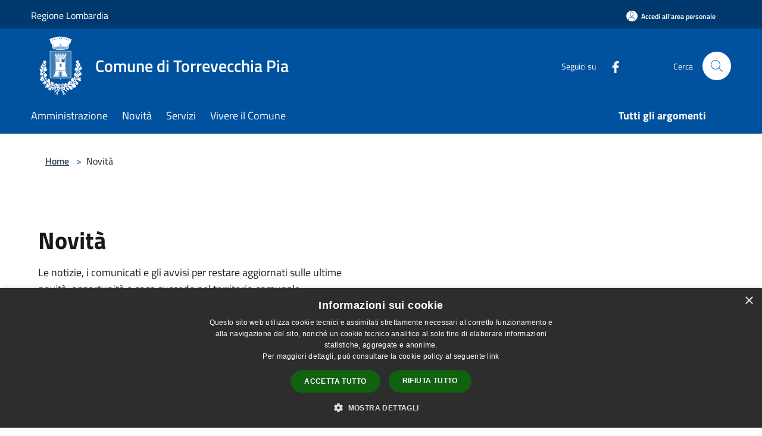

--- FILE ---
content_type: text/html; charset=UTF-8
request_url: https://comune.torrevecchiapia.pv.it/it/menu/news?page=9
body_size: 120894
content:
<!doctype html>
<html class="no-js" lang="it">
    <head>
        <meta charset="utf-8">
        <meta name="viewport" content="width=device-width, initial-scale=1, shrink-to-fit=no">
        <meta http-equiv="X-UA-Compatible" content="IE=edge"/>
        <meta name="csrf-token" content="z1sMLcezxf5xqak8UJcm3eWmxALhT8NIcFBb6CbJ">
        <title>Novità - Comune di Torrevecchia Pia</title>
                <link rel="stylesheet" href="/bootstrap-italia/dist/css/bootstrap-italia.min.css">
        <link rel="stylesheet" href="/css/agid.css?id=8e7e936f4bacc1509d74">
        <link rel="stylesheet" href="/css/ionicons/ionicons.min.css">

                        <link rel="canonical" href="https://www.comune.torrevecchiapia.pv.it/it/menu/news?page=9" />

        <style>
        
        .background-theme-lighter {
            background-color: rgba(0,82,158,0.1);
        }
    
        :root {
            --pui-cstm-primary: hsl(209deg,100%,31%);
            --pui-cstm-primary-rgb: 0, 82, 158;
            --pui-cstm-primary-hover: hsl(209deg, 100%, 41%);
            --pui-cstm-primary-active: hsl(209deg, 100%, 44%);
            --pui-cstm-primary-text-color: hsl(0deg, 0%, 100%);
            --pui-cstm-secondary: hsl(209deg, 100%, 31%);
            --pui-cstm-secondary-rgb: 0, 82, 158;
            --pui-cstm-secondary-hover: hsl(209deg, 100%, 41%);
            --pui-cstm-secondary-active: hsl(209deg, 100%, 44%);
            --pui-cstm-secondary-text-color: hsl(0deg, 0%, 100%);
        }
    
        .button-transparent {
            box-shadow: inset 0 0 0 2px #00529e;
            color: #00529e;
        }

        .text-button-transparent {
            color: #00529e;
        }

        .icon-button-transparent {
            fill: #00529e !important;
        }

        .button-fill-header {
            background-color: #00529e;
        }

        .button-transparent:hover {
            box-shadow: inset 0 0 0 2px #00498e;
            color: #00498e;
        }

        .button-fill-header:hover {
            background-color: #00498e;
        }

        .pagination-menu .page-link[aria-current] {
            color: #00529e !important;
            border: 1px solid #00529e !important;
        }

        .pagination-menu .page-link:hover {
            color: #00498e !important;
        }

        .pagination-menu .page-link .icon-primary {
            fill: #00529e !important;
        }
    
        .responsive-table thead th {
            background-color: #00529e;
            border: 1px solid #00396e;
        }

        .responsive-table thead th {
            background-color: #00529e;
            border: 1px solid #00396e;
        }

        @media (min-width: 480px) {
            .responsive-table tbody th[scope=row] {
                border-left: 1px solid #00396e;
                border-bottom: 1px solid #00396e;
            }

            .responsive-table tbody td {
                border-left: 1px solid #00396e;
                border-bottom: 1px solid #00396e;
                border-right: 1px solid #00396e;
            }

            .responsive-table tbody td:last-of-type {
                border-right: 1px solid #00396e;
            }
        }

        @media (max-width: 767px) {
            .responsive-table tbody th[scope=row] {
                background-color:#00529e;
            }
        }
    #footer-feedback {
        background-color: #00529e;
    }#footer-banner {
        background-color: #00529e;
    }.link-list-wrapper ul li a.list-item.active {
        background: #00529e;
    }.it-header-slim-wrapper {
            background-color: #00396e;
        }
        .it-header-slim-wrapper .it-header-slim-wrapper-content .it-header-slim-right-zone button {
            background-color: #00396e;
        }
        .btn-personal {
            background-color: #00396e!important;
            border-color: #00396e!important;
        }
        .btn-personal:hover {
            background-color: #00396e!important;
            border-color: #00396e!important;
        }
        .btn-personal:active {
            background-color: #00396e!important;
            border-color: #00396e!important;
        }
        .btn-personal:focus {
            background-color: #00396e!important;
            border-color: #00396e!important;
            box-shadow: none !important;
        }.it-header-slim-wrapper .it-header-slim-wrapper-content .it-header-slim-right-zone button:hover {
            background-color: #00315e;
        }.it-header-center-wrapper {
            background-color: #00529e;
        }@media (min-width: 992px) {
            .it-header-navbar-wrapper {
                background-color: #00529e;
            }
        }.page-father-button {
            background-color: #00529e;
        }
    .navbar-alerts-link-active{
        background-color: #00529e;
    }
    .btn-custom {
        background-color:#00529e;
    }
    .btn-custom:focus {
        box-shadow: inset 0 1px 0 rgb(255 255 255 / 15%), 0 1px 1px rgb(0 0 0 / 8%), 0 0 0 0.2rem rgba(0,82,158,0.5);
    }
    .btn-custom:not(:disabled):not(.disabled).active,
    .btn-custom:not(:disabled):not(.disabled):active,
    .btn-custom:hover {
        background-color:#00396e;
    }
    .btn-custom:not(:disabled):not(.disabled).active:focus,
    .btn-custom:not(:disabled):not(.disabled):active:focus {
        box-shadow: inset 0 3px 5px rgb(0 0 0 / 13%), 0 0 0 0.2rem rgba(0,82,158,0.5);
    }/*custom  css events*/
        .events-bar {
            background-color: #00529e!important;
        }
        .event__detail {
            background-color: #00396e!important;
        }
        .event--selected {
            background-color: #00396e;
        }
        .event:active, .event:focus, .event:hover {
            background-color: #00396e;
        }
        .it-calendar-wrapper .it-header-block-title {
            background-color: #00529e;
        }
    
        .btn-registry {
            background-color: #00529e;
        }
        .btn-registry:hover {
            background-color: #00498e;
        }
        .btn-custom {
            background-color: #00529e;
        }
        .btn-custom:hover {
            background-color: #00498e;
        }
    
    #progressbar .active {
        color: #00529e;
    }

    #progressbar li.active:before,
    #progressbar li.active:after {
        background: #00529e;
    }

    .progress-bar {
        background-color: #00529e;
    }

    .funkyradio input:checked ~ label:before,
    .funkyradio input:checked ~ label:before {
        background-color: #00529e;
    }

    .funkyradio input:empty ~ label:before,
    .funkyradio input:empty ~ label:before {
        background-color: #00529e;
    }

    #msform .action-button {
        background: #00529e;
    }

    #msform .action-button:hover,
    #msform .action-button:focus {
        background-color: #00498e;
    }

    #msform input:focus,
    #msform textarea:focus {
        border: 1px solid #00529e;
    }
    
    #left-menu .pnrr_separator .bg {
        background-color: #00529e;
    }
    .theme-color {
        background-color: #00529e !important;
    }
    .time-events {
        background-color: #00529e !important;
    }
        .btn-primary {
            border: 2px solid #00529e;
        }
        .btn-primary:hover {
            border: 2px solid #00498e;
        }
        .back-to-top {
            background-color: #00529e;
        }
        .it-header-center-wrapper .h2.no_toc {
            background-color: #00529e;
        }
    
        .link-list-wrapper ul li a span {
            color: #00529e;
        }
    
    </style>
                <meta name="description" content="Sito ufficiale Comune di Torrevecchia Pia">
<meta property="og:title" content="Novità" />
<meta property="og:locale" content="it_IT" />
<meta property="og:description" content="" />
<meta property="og:type" content="website" />
<meta property="og:url" content="https://comune.torrevecchiapia.pv.it/it/menu/news?page=9" />
<meta property="og:image" content="https://torrevecchia-pia-api.municipiumapp.it/s3/720x960/s3/7344/sito/stemma.jpg" />



    <link rel="icon" type="image/png" href="https://torrevecchia-pia-api.municipiumapp.it/s3/150x150/s3/7344/sito/stemma.jpg">
    <link rel="apple-touch-icon" href="https://torrevecchia-pia-api.municipiumapp.it/s3/150x150/s3/7344/sito/stemma.jpg">

    


<!-- Attenzione a buttare script lato API -->
    <script type="text/javascript" charset="UTF-8" src="//cdn.cookie-script.com/s/5f5840c20d7e81920d13f885d9c7a057.js"></script>
    </head>
    <body class="">
        <a href="#main-content" class="sr-only">Salta al contenuto principale</a>
                <div id="loading-layer" class="loading">
            <div class="loading__icon loading__icon--ripple">
                <div></div>
                <div></div>
            </div>
        </div>


        <header class="it-header-wrapper it-header-sticky" data-bs-toggle="sticky" data-bs-position-type="fixed" data-bs-sticky-class-name="is-sticky" data-bs-target="#header-nav-wrapper">
    <div class="it-header-slim-wrapper">
    <div class="container-fluid container-municipium-agid">
        <div class="row">
            <div class="col-12">
                <div class="it-header-slim-wrapper-content pl-0">

                                        <a class="d-lg-block navbar-brand"  href="https://www.regione.lombardia.it" target="_blank" >
                                                    Regione Lombardia
                                            </a>


                    <div class="it-header-slim-right-zone">
                                                                            <a class="btn btn-primary btn-icon btn-full btn-personal"
                                href="https://comune.torrevecchiapia.pv.it/it/private"
                                data-element="personal-area-login" aria-label="Accedi all&#039;area personale">
                                <span class="rounded-icon" aria-hidden="true">
                                    <svg class="icon icon-primary" aria-label="Accesso Utente">
                                        <use xlink:href="/bootstrap-italia/dist/svg/sprites.svg#it-user"></use>
                                    </svg>
                                </span>
                                <span class="d-none d-lg-block">Accedi all&#039;area personale</span>
                            </a>
                                                                                                
                                            </div>
                </div>
            </div>
        </div>
    </div>
</div>


    <div class="it-nav-wrapper">
        <div class="it-header-center-wrapper">
            <div class="container-fluid container-municipium-agid">
                <div class="row">
                    <div class="col-12">
                        <div class="it-header-center-content-wrapper">

                            <div class="it-brand-wrapper">
    <a href="/">

                    <span class="municipality__logo">
                <img src="//torrevecchia-pia-api.municipiumapp.it/s3/7344/sito/logo.jpg" alt="logo">
            </span>
        
                    <div class="ml-2 it-brand-text">
                <span class="h2 no_toc">Comune di Torrevecchia Pia</span>
            </div>
            </a>
</div>

                                                            <div class="it-right-zone">
                                                                        <div class="it-socials d-none d-md-flex">
                                        <span>Seguici su</span>
                                        <ul>
                                                                                                                                                <li class="single-social-phone">
                                                        <a aria-label="Facebook" href="https://www.facebook.com/ComuneDiTorrevecchiaPia?fref=ts" title="Facebook" target="_blank">
                                                            <svg class="icon" role="img" aria-label="Facebook"><use href="/bootstrap-italia/dist/svg/sprites.svg#it-facebook"></use></svg>
                                                        </a>
                                                    </li>
                                                                                                                                                                                                                                                                                                                                                                                                                                                                                                                                                                                                                                                                                                                                                                                                        </ul>
                                    </div>
                                                                        <div class="it-search-wrapper">
                                        <span class="d-none d-md-block">Cerca</span>
                                        <a aria-label="Cerca" class="search-link rounded-icon"
                                        href="#" data-bs-toggle="modal" data-bs-target="#searchModal">
                                            <svg class="icon" aria-label="Cerca" role="img">
                                                <use
                                                    xlink:href="/svg/agid.svg#it-search"></use>
                                            </svg>
                                        </a>
                                    </div>
                                </div>
                                                    </div>
                    </div>
                </div>
            </div>
        </div>
                    <div class="it-header-navbar-wrapper" id="header-nav-wrapper">
                <div class="container-fluid container-municipium-agid">
                    <div class="row">
                        <div class="col-12">
                            <nav class="navbar navbar-expand-lg has-megamenu">
                                <button aria-controls="nav10" aria-expanded="false"
                                        aria-label="Toggle navigation" class="custom-navbar-toggler"
                                        data-bs-target="#nav10" data-bs-toggle="navbarcollapsible" type="button">
                                    <svg class="icon" aria-label="Menù" role="img">
                                        <use
                                            xlink:href="/svg/agid.svg#it-burger"></use>
                                    </svg>
                                </button>
                                <div class="navbar-collapsable" id="nav10">
                                    <div class="overlay"></div>
                                    <div class="menu-wrapper">
                                        <div class="close-div" style="padding:0px">
                                            <button class="btn close-menu" type="button" title="Chiudi menù">
                                                <svg class="icon icon-close" aria-label="Chiudi menù">
                                                    <use xlink:href="/svg/agid.svg#close"></use>
                                                </svg>
                                            </button>
                                        </div>
                                        <div class="navbar-logo mobile-only">
                                            <div class="row align-items-center">
                                                <div class="col-4">
                                                    <span class="municipality__logo pl-3">
                                                        <img src="//torrevecchia-pia-api.municipiumapp.it/s3/7344/sito/stemma.jpg" alt="logo">
                                                    </span>
                                                </div>
                                                <div class="col-6">
                                                    <span class="navbar-municipality">Comune di Torrevecchia Pia</span>
                                                </div>
                                                <div class="col-2">
                                                </div>
                                            </div>
                                        </div>
                                        <ul class="navbar-nav" id="main-navigation" data-element="main-navigation"
                                        >
                                                                                                                                                    <li class="nav-item">
        <a class="nav-link nav-link-menu " href="https://comune.torrevecchiapia.pv.it/it/menu/amministrazione" target="" data-element="management">
                            <span>Amministrazione</span>
                    </a>
    </li>
                                                                                                                                                                                                    <li class="nav-item">
        <a class="nav-link nav-link-menu " href="https://comune.torrevecchiapia.pv.it/it/menu/news" target="" data-element="news">
                            <span>Novità</span>
                    </a>
    </li>
                                                                                                                                                                                                    <li class="nav-item">
        <a class="nav-link nav-link-menu " href="https://comune.torrevecchiapia.pv.it/it/menu/servizi" target="" data-element="all-services">
                            <span>Servizi</span>
                    </a>
    </li>
                                                                                                                                                                                                    <li class="nav-item">
        <a class="nav-link nav-link-menu " href="https://comune.torrevecchiapia.pv.it/it/menu/vivere-il-comune" target="" data-element="live">
                            <span>Vivere il Comune</span>
                    </a>
    </li>
                                                                                                                                                                                                                                                                                                                            </ul>
                                                                                                                                                                    <ul class="navbar-nav navbar-nav-last" id="third-navigation">
                                                                                                                                                                                                                                                                                                                                                                                                                                                                                                                                                                                                                                                                                                                                                                                                                                                <li class="nav-item">
        <a class="nav-link nav-link-menu nav-link-last" href="https://comune.torrevecchiapia.pv.it/it/topics" target="" data-element="all-topics">
                            <span><b>Tutti gli argomenti</b></span>
                    </a>
    </li>
                                                                                                                                                                                                                                                                                                        </ul>
                                                                                <ul class="navbar-nav navbar-nav-auth mobile-only">
                                                                                                                                        <li class="nav-item">
                                                    <a class="nav-link nav-link-menu mobile-only" href="https://comune.torrevecchiapia.pv.it/it/private">
                                                        <span>Accedi all&#039;area personale</span>
                                                    </a>
                                                </li>
                                                                                                                                </ul>
                                                                                    <div class="container-social-phone mobile-only">
                                                <h1 class="h3">Seguici su</h1>
                                                <ul class="socials-phone">
                                                                                                                                                                    <li class="single-social-phone">
                                                            <a aria-label="Facebook" href="https://www.facebook.com/ComuneDiTorrevecchiaPia?fref=ts" title="Facebook" target="_blank">
                                                                <svg class="icon" aria-label="Facebook" role="img"><use href="/bootstrap-italia/dist/svg/sprites.svg#it-facebook"></use></svg>
                                                            </a>
                                                        </li>
                                                                                                                                                                                                                                                                                                                                                                                                                                                                                                                                                                                                                                                                                                                                                                                                                                                                                                                                                </ul>
                                            </div>
                                                                            </div>
                                </div>
                            </nav>
                        </div>
                    </div>
                </div>
            </div>
            </div>
</header>

        <main id="main-content">

                                
            <section id="breadcrumb" class=" container-fluid container-municipium-agid  px-4 my-4" >
    <div class="row">
        <div class="col px-lg-4">
            <nav class="breadcrumb-container" aria-label="breadcrumb">
                <ol class="breadcrumb" data-element="breadcrumb">
                    <li class="breadcrumb-item">
                        <a href="https://comune.torrevecchiapia.pv.it/it">Home</a>
                        <span class="separator">&gt;</span>
                    </li>

                                                            


                                            <li class="breadcrumb-item">
                            Novità
                        </li>
                    

                    
                    
                    
                    
                    
                    
                    
                    
                    

                    
                    
                    
                    
                    
                                                                                                    
                    
                    
                                        
                    
                    

                    
                    
                    
                    
                    
                    
                    
                    
                    
                                        

                    
                                                            
                                        
                                        
                    
                                                            
                                        
                    
                    
                    
                    
                    
                    
                    
                    
                    
                    
                                        
                    
                    
                    
                    
                    
                                        
                    
                    
                    
                    
                    
                    
                    
                    
                    
                    
                                    </ol>
            </nav>

        </div>
    </div>
</section>


<section>
    <div class="py-5">
        <div class="container-fluid container-municipium-agid px-4">
            <div class="row">
                <div class="col">
                    <h2 class="mb-3" data-element="page-name">
                        Novità
                    </h2>
                </div>
            </div>

                            <div class="row mb-4">
                    <div class="col-md-6">
                        <p>Le notizie, i comunicati e gli avvisi per restare aggiornati sulle ultime novità, opportunità e cosa succede nel territorio comunale.</p>
                    </div>
                </div>
            
                            <div class="row">
                    <h2 class="mb-3">
                        In evidenza
                    </h2>
                                            <div class="col-md-4 news-block">
    <article class="card-wrapper card-space">
        <div class="card card-big rounded shadow  ">
                        <div class="card-body">
                                                        <div class="card-pretitle card-pretitle-link">
                        <a href="https://comune.torrevecchiapia.pv.it/it/news?type=3">
                            <svg class="icon" aria-label="calendar" role="img">
                                <use xlink:href="/svg/agid.svg#it-calendar"></use>
                            </svg>Avvisi
                        </a>
                    </div>
                                                    <span class="h5 card-pretitle">
                        28 settembre 2023
                    </span>
                                <a href="https://comune.torrevecchiapia.pv.it/it/news/orari-di-apertura-al-pubblico" class="link-detail">
                    <h1 class="h5 card-title">
                        Orari di apertura al pubblico
                    </h1>
                </a>
                <p class="card-text">
                                            Orari di apertura al pubblico
                                    </p>
                <div>
                                            <a href="https://comune.torrevecchiapia.pv.it/it/topics/1" class="link-argomenti"><span class="chip chip-simple chip-primary"><span class="chip-label">Accesso all'informazione</span></span></a>
                                    </div>
                <a class="read-more" href="https://comune.torrevecchiapia.pv.it/it/news/orari-di-apertura-al-pubblico">
                    <span class="text">Leggi di più</span>
                    <svg class="icon" aria-label="Freccia destra" role="img">
                        <use xlink:href="/svg/agid.svg#it-arrow-right"></use>
                    </svg>
                </a>

            </div>
        </div>
    </article>
</div>
                                    </div>
            
                            <div class="bg-grey-card">
    <div class="container pnrr-search-container">
        <div class="row">
            <div class="col-12">
                <h2 class="mb-4 mt-5 mb-lg-10">Esplora tutte le novità</h2>
            </div>
            <div class="col-12 col-lg-12 pt-lg-50 pb-lg-50">
                <div class="row pnrr_search">
                    <input type="text" class="pnrr_search_input
                        col-md-10" placeholder="Cerca una parola chiave"
                                            >
                    <button class="btn btn-primary button-fill-header pnrr_search_button col-md-2" type="button" id="btn-search-pnrr-items">Invia</button>
                </div>

                
                
                <div class="pnrr-item-list row">
                                                                        <div class="col-md-4 news-block">
    <article class="card-wrapper card-space">
        <div class="card card-big rounded shadow  ">
                        <div class="card-body">
                                                        <div class="card-pretitle card-pretitle-link">
                        <a href="https://comune.torrevecchiapia.pv.it/it/news?type=3">
                            <svg class="icon" aria-label="calendar" role="img">
                                <use xlink:href="/svg/agid.svg#it-calendar"></use>
                            </svg>Avvisi
                        </a>
                    </div>
                                                    <span class="h5 card-pretitle">
                        16 settembre 2025
                    </span>
                                <a href="https://comune.torrevecchiapia.pv.it/it/news/aggiornamento-periodico-dell-albo-dei-presidenti-di-seggio-elettorale-1895452" class="link-detail">
                    <h1 class="h5 card-title">
                        Aggiornamento periodico dell&#039;albo dei presidenti di seggio elettorale
                    </h1>
                </a>
                <p class="card-text">
                                            La domanda può essere presentata al link:  https://sportellodigitale.comune.torrevecchiapia.pv.it/action:s_italia:albo.presidenti.seggio
                                    </p>
                <div>
                                            <a href="https://comune.torrevecchiapia.pv.it/it/topics/13" class="link-argomenti"><span class="chip chip-simple chip-primary"><span class="chip-label">Comunicazione istituzionale</span></span></a> <a href="https://comune.torrevecchiapia.pv.it/it/topics/17" class="link-argomenti"><span class="chip chip-simple chip-primary"><span class="chip-label">Elezioni</span></span></a>
                                    </div>
                <a class="read-more" href="https://comune.torrevecchiapia.pv.it/it/news/aggiornamento-periodico-dell-albo-dei-presidenti-di-seggio-elettorale-1895452">
                    <span class="text">Leggi di più</span>
                    <svg class="icon" aria-label="Freccia destra" role="img">
                        <use xlink:href="/svg/agid.svg#it-arrow-right"></use>
                    </svg>
                </a>

            </div>
        </div>
    </article>
</div>
                                                    <div class="col-md-4 news-block">
    <article class="card-wrapper card-space">
        <div class="card card-big rounded shadow  ">
                        <div class="card-body">
                                                        <div class="card-pretitle card-pretitle-link">
                        <a href="https://comune.torrevecchiapia.pv.it/it/news?type=3">
                            <svg class="icon" aria-label="calendar" role="img">
                                <use xlink:href="/svg/agid.svg#it-calendar"></use>
                            </svg>Avvisi
                        </a>
                    </div>
                                                    <span class="h5 card-pretitle">
                        11 settembre 2025
                    </span>
                                <a href="https://comune.torrevecchiapia.pv.it/it/news/orari-scuolabus-scuola-infanzia-dal-17-al-26-settembre-2025" class="link-detail">
                    <h1 class="h5 card-title">
                        Orari scuolabus scuola infanzia dal 17 al 26 settembre 2025
                    </h1>
                </a>
                <p class="card-text">
                                            Orari scuolabus infanzia
                                    </p>
                <div>
                                            <a href="https://comune.torrevecchiapia.pv.it/it/topics/1" class="link-argomenti"><span class="chip chip-simple chip-primary"><span class="chip-label">Accesso all'informazione</span></span></a> <a href="https://comune.torrevecchiapia.pv.it/it/topics/33" class="link-argomenti"><span class="chip chip-simple chip-primary"><span class="chip-label">Istruzione</span></span></a>
                                    </div>
                <a class="read-more" href="https://comune.torrevecchiapia.pv.it/it/news/orari-scuolabus-scuola-infanzia-dal-17-al-26-settembre-2025">
                    <span class="text">Leggi di più</span>
                    <svg class="icon" aria-label="Freccia destra" role="img">
                        <use xlink:href="/svg/agid.svg#it-arrow-right"></use>
                    </svg>
                </a>

            </div>
        </div>
    </article>
</div>
                                                    <div class="col-md-4 news-block">
    <article class="card-wrapper card-space">
        <div class="card card-big rounded shadow  ">
                        <div class="card-body">
                                                        <div class="card-pretitle card-pretitle-link">
                        <a href="https://comune.torrevecchiapia.pv.it/it/news?type=3">
                            <svg class="icon" aria-label="calendar" role="img">
                                <use xlink:href="/svg/agid.svg#it-calendar"></use>
                            </svg>Avvisi
                        </a>
                    </div>
                                                    <span class="h5 card-pretitle">
                        11 settembre 2025
                    </span>
                                <a href="https://comune.torrevecchiapia.pv.it/it/news/orari-scuolabus-scuola-secondaria-dal-16-al-26-settembre-2025" class="link-detail">
                    <h1 class="h5 card-title">
                        Orari scuolabus scuola secondaria dal 16 al 26 settembre 2025
                    </h1>
                </a>
                <p class="card-text">
                                            orari scuolabus secondaria
                                    </p>
                <div>
                                            <a href="https://comune.torrevecchiapia.pv.it/it/topics/1" class="link-argomenti"><span class="chip chip-simple chip-primary"><span class="chip-label">Accesso all'informazione</span></span></a> <a href="https://comune.torrevecchiapia.pv.it/it/topics/33" class="link-argomenti"><span class="chip chip-simple chip-primary"><span class="chip-label">Istruzione</span></span></a>
                                    </div>
                <a class="read-more" href="https://comune.torrevecchiapia.pv.it/it/news/orari-scuolabus-scuola-secondaria-dal-16-al-26-settembre-2025">
                    <span class="text">Leggi di più</span>
                    <svg class="icon" aria-label="Freccia destra" role="img">
                        <use xlink:href="/svg/agid.svg#it-arrow-right"></use>
                    </svg>
                </a>

            </div>
        </div>
    </article>
</div>
                                                    <div class="col-md-4 news-block">
    <article class="card-wrapper card-space">
        <div class="card card-big rounded shadow  ">
                        <div class="card-body">
                                                        <div class="card-pretitle card-pretitle-link">
                        <a href="https://comune.torrevecchiapia.pv.it/it/news?type=3">
                            <svg class="icon" aria-label="calendar" role="img">
                                <use xlink:href="/svg/agid.svg#it-calendar"></use>
                            </svg>Avvisi
                        </a>
                    </div>
                                                    <span class="h5 card-pretitle">
                        11 settembre 2025
                    </span>
                                <a href="https://comune.torrevecchiapia.pv.it/it/news/orari-scuolabus-scuola-primaria-dal-16-al-26-settembre-2025" class="link-detail">
                    <h1 class="h5 card-title">
                        Orari scuolabus scuola primaria dal 16 al 26 settembre 2025
                    </h1>
                </a>
                <p class="card-text">
                                            orari scuolabus primaria
                                    </p>
                <div>
                                            <a href="https://comune.torrevecchiapia.pv.it/it/topics/1" class="link-argomenti"><span class="chip chip-simple chip-primary"><span class="chip-label">Accesso all'informazione</span></span></a> <a href="https://comune.torrevecchiapia.pv.it/it/topics/33" class="link-argomenti"><span class="chip chip-simple chip-primary"><span class="chip-label">Istruzione</span></span></a>
                                    </div>
                <a class="read-more" href="https://comune.torrevecchiapia.pv.it/it/news/orari-scuolabus-scuola-primaria-dal-16-al-26-settembre-2025">
                    <span class="text">Leggi di più</span>
                    <svg class="icon" aria-label="Freccia destra" role="img">
                        <use xlink:href="/svg/agid.svg#it-arrow-right"></use>
                    </svg>
                </a>

            </div>
        </div>
    </article>
</div>
                                                    <div class="col-md-4 news-block">
    <article class="card-wrapper card-space">
        <div class="card card-big rounded shadow  ">
                        <div class="card-body">
                                                        <div class="card-pretitle card-pretitle-link">
                        <a href="https://comune.torrevecchiapia.pv.it/it/news?type=3">
                            <svg class="icon" aria-label="calendar" role="img">
                                <use xlink:href="/svg/agid.svg#it-calendar"></use>
                            </svg>Avvisi
                        </a>
                    </div>
                                                    <span class="h5 card-pretitle">
                        10 settembre 2025
                    </span>
                                <a href="https://comune.torrevecchiapia.pv.it/it/news/interventi-di-sostituzione-del-manto-di-copertura-in-eternit-delle-strutture-presenti-nel-cimitero-di-zibido-al-lambro" class="link-detail">
                    <h1 class="h5 card-title">
                        Interventi di sostituzione del manto di copertura in eternit delle  strutture presenti nel Cimitero di Zibido al Lambro
                    </h1>
                </a>
                <p class="card-text">
                                            Dal giorno 10 settembre 2025  avranno inizio i lavori finalizzati alla sostituzione dell’attuale manto di copertura in  eternit delle strutture presenti nel Cimitero di Zibido al Lambro.
                                    </p>
                <div>
                                            <a href="https://comune.torrevecchiapia.pv.it/it/topics/13" class="link-argomenti"><span class="chip chip-simple chip-primary"><span class="chip-label">Comunicazione istituzionale</span></span></a>
                                    </div>
                <a class="read-more" href="https://comune.torrevecchiapia.pv.it/it/news/interventi-di-sostituzione-del-manto-di-copertura-in-eternit-delle-strutture-presenti-nel-cimitero-di-zibido-al-lambro">
                    <span class="text">Leggi di più</span>
                    <svg class="icon" aria-label="Freccia destra" role="img">
                        <use xlink:href="/svg/agid.svg#it-arrow-right"></use>
                    </svg>
                </a>

            </div>
        </div>
    </article>
</div>
                                                    <div class="col-md-4 news-block">
    <article class="card-wrapper card-space">
        <div class="card card-big rounded shadow  ">
                        <div class="card-body">
                                                        <div class="card-pretitle card-pretitle-link">
                        <a href="https://comune.torrevecchiapia.pv.it/it/news?type=3">
                            <svg class="icon" aria-label="calendar" role="img">
                                <use xlink:href="/svg/agid.svg#it-calendar"></use>
                            </svg>Avvisi
                        </a>
                    </div>
                                                    <span class="h5 card-pretitle">
                        9 settembre 2025
                    </span>
                                <a href="https://comune.torrevecchiapia.pv.it/it/news/comunicato" class="link-detail">
                    <h1 class="h5 card-title">
                        Comunicato
                    </h1>
                </a>
                <p class="card-text">
                                             Riferito agli interventi da realizzarsi sull’area Produttiva/Logistica
                                    </p>
                <div>
                                            <a href="https://comune.torrevecchiapia.pv.it/it/topics/13" class="link-argomenti"><span class="chip chip-simple chip-primary"><span class="chip-label">Comunicazione istituzionale</span></span></a>
                                    </div>
                <a class="read-more" href="https://comune.torrevecchiapia.pv.it/it/news/comunicato">
                    <span class="text">Leggi di più</span>
                    <svg class="icon" aria-label="Freccia destra" role="img">
                        <use xlink:href="/svg/agid.svg#it-arrow-right"></use>
                    </svg>
                </a>

            </div>
        </div>
    </article>
</div>
                                                            </div>

                            </div>

                            <div class="row my-4 pagination-menu">
                    <nav class="pagination-wrapper justify-content-center" aria-label="Navigazione centrata">
                        <ul class="pagination">
                            <li class="page-item ">
                                <a class="page-link" href="https://comune.torrevecchiapia.pv.it/it/menu/news?page=8"
                                   tabindex="-1" aria-hidden="true">
                                    <svg class="icon icon-primary">
                                        <use href="/bootstrap-italia/dist/svg/sprites.svg#it-chevron-left"></use>
                                    </svg>
                                    <span class="visually-hidden">Pagina precedente</span>
                                </a>
                            </li>
                                                                                                                                <li class="page-item"><a class="page-link"
                                                             href="https://comune.torrevecchiapia.pv.it/it/menu/news?page=7">7</a></li>
                                                                                                                                <li class="page-item"><a class="page-link"
                                                             href="https://comune.torrevecchiapia.pv.it/it/menu/news?page=8">8</a></li>
                                                                                                                                <li class="page-item">
                                        <a class="page-link" href="https://comune.torrevecchiapia.pv.it/it/menu/news?page=9"
                                           aria-current="page">
                                            <span class="d-inline-block d-sm-none">Pagina</span>9
                                        </a>
                                    </li>
                                                                                                                                <li class="page-item"><a class="page-link"
                                                             href="https://comune.torrevecchiapia.pv.it/it/menu/news?page=10">10</a></li>
                                                                                                                                <li class="page-item"><a class="page-link"
                                                             href="https://comune.torrevecchiapia.pv.it/it/menu/news?page=11">11</a></li>
                                                                                                                        <li class="page-item">
                                    <div class="page-link">
                                        <span class="d-inline-block">...</span>
                                    </div>
                                </li>
                                <li class="page-item">
                                    <a class="page-link" href="https://comune.torrevecchiapia.pv.it/it/menu/news?page=55">
                                        <span class="d-inline-block d-sm-none">Pagina</span>55
                                    </a>
                                </li>
                                <li class="page-item">
                                    <a class="page-link" href="https://comune.torrevecchiapia.pv.it/it/menu/news?page=56">
                                        <span class="d-inline-block d-sm-none">Pagina</span>56
                                    </a>
                                </li>
                                                        <li class="page-item ">
                                <a class="page-link" href="https://comune.torrevecchiapia.pv.it/it/menu/news?page=10">
                                    <span class="visually-hidden">Pagina successiva</span>
                                    <svg class="icon icon-primary">
                                        <use href="/bootstrap-italia/dist/svg/sprites.svg#it-chevron-right"></use>
                                    </svg>
                                </a>
                            </li>
                        </ul>
                    </nav>
                </div>
                    </div>
    </div>
</div>

            
                            <div class="row">
                    <div class="col">
                        <h3 class="mb-4" data-element="page-name">
                            Esplora per categoria
                        </h3>
                    </div>
                </div>

                <div class="row">
                                                                                            <div class="col-12 col-md-4">
                                <div class="card-wrapper card-space" >
    <div class=" card card-bg  card-big rounded shadow">
        <div class="card-body">
            <div class="d-flex align-items-center flex-wrap flex-sm-nowrap  ">
                                                <a  href="https://comune.torrevecchiapia.pv.it/it/news?type=1"   class="custom-link-reference"  data-element="news-category-link" >
                    <p class="card-title h5  ">
                        Notizie
                    </p>
                </a>
            </div>
                                        <div class="card-text text-sans-serif">
                                            <p>Gli ultimi aggiornamenti sugli avvenimenti e la vita culturale nel Comune.</p>
                                    </div>
                                        <a class="read-more" href="https://comune.torrevecchiapia.pv.it/it/news?type=1"
                    >
                    <span class="text">
                        Vai alla Pagina
                    </span>
                    <svg class="icon" aria-label="Freccia destra" role="img">
                        <use xlink:href="/svg/agid.svg#it-arrow-right"></use>
                    </svg>
                </a>
                                </div>
    </div>
</div>


                            </div>
                                                                                                <div class="col-12 col-md-4">
                                <div class="card-wrapper card-space" >
    <div class=" card card-bg  card-big rounded shadow">
        <div class="card-body">
            <div class="d-flex align-items-center flex-wrap flex-sm-nowrap  ">
                                                <a  href="https://comune.torrevecchiapia.pv.it/it/news?type=2"   class="custom-link-reference"  data-element="news-category-link" >
                    <p class="card-title h5  ">
                        Comunicati
                    </p>
                </a>
            </div>
                                        <div class="card-text text-sans-serif">
                                            <p>Le comunicazioni ufficiali del Sindaco, degli organi politici e degli uffici comunali.</p>
                                    </div>
                                        <a class="read-more" href="https://comune.torrevecchiapia.pv.it/it/news?type=2"
                    >
                    <span class="text">
                        Vai alla Pagina
                    </span>
                    <svg class="icon" aria-label="Freccia destra" role="img">
                        <use xlink:href="/svg/agid.svg#it-arrow-right"></use>
                    </svg>
                </a>
                                </div>
    </div>
</div>


                            </div>
                                                                                                <div class="col-12 col-md-4">
                                <div class="card-wrapper card-space" >
    <div class=" card card-bg  card-big rounded shadow">
        <div class="card-body">
            <div class="d-flex align-items-center flex-wrap flex-sm-nowrap  ">
                                                <a  href="https://comune.torrevecchiapia.pv.it/it/news?type=3"   class="custom-link-reference"  data-element="news-category-link" >
                    <p class="card-title h5  ">
                        Avvisi
                    </p>
                </a>
            </div>
                                        <div class="card-text text-sans-serif">
                                            <p>Bandi di gara, avvisi di concorso e tutte le opportunità per cittadini e imprese.</p>
                                    </div>
                                        <a class="read-more" href="https://comune.torrevecchiapia.pv.it/it/news?type=3"
                    >
                    <span class="text">
                        Vai alla Pagina
                    </span>
                    <svg class="icon" aria-label="Freccia destra" role="img">
                        <use xlink:href="/svg/agid.svg#it-arrow-right"></use>
                    </svg>
                </a>
                                </div>
    </div>
</div>


                            </div>
                                                            </div>
                    </div>
    </div>
</section>
   
    
            
        </main>

                    <section id="box-evaluate">
    <div class=" theme-color ">
        <div class="container">
            <div class="row d-flex justify-content-center border-container  theme-color ">
                <div class="col-12 col-lg-6">
                    <div class="cmp-rating pt-lg-80 pb-lg-80" id="">
                        <div class="card shadow card-wrapper card-evaluate" data-element="feedback">
                            <div class="cmp-rating__card-first flex flex-direction-column align-items-center">
                                <div class="card-header border-0">
                                                                        <h2 class="title-evaluate" data-element="feedback-title">Quanto sono chiare le informazioni su questa pagina?</h2>
                                                                    </div>
                                <input type="hidden" name="type" value="menu.news">
                                <input type="hidden" name="path" value="it/menu/news">
                                <input type="hidden" name="lang" value="it">
                                <input type="hidden" name="typeEvaluateId" value="">
                                <div class="card-body">
                                    <fieldset class="rating rating-evaluate">
                                        <legend style="display:none">Valuta il Servizio</legend>
                                        <input type="radio" id="star5a" name="ratingA" value="5">
                                        <label class="full rating-star active" for="star5a" data-element="feedback-rate-5">
                                            <svg class="icon icon-sm" role="img" aria-labelledby="star5a" aria-label="star5" viewBox="0 0 24 24" id="it-star-full-1" xmlns="http://www.w3.org/2000/svg">
                                                <path d="M12 1.7L9.5 9.2H1.6L8 13.9l-2.4 7.6 6.4-4.7 6.4 4.7-2.4-7.6 6.4-4.7h-7.9L12 1.7z"></path>
                                                <path fill="none" d="M0 0h24v24H0z"></path>
                                            </svg>
                                        </label>
                                        <input type="radio" id="star4a" name="ratingA" value="4">
                                        <label class="full rating-star active" for="star4a" data-element="feedback-rate-4">
                                            <svg class="icon icon-sm" role="img" aria-labelledby="star4a" aria-label="star4" viewBox="0 0 24 24" id="it-star-full-2" xmlns="http://www.w3.org/2000/svg">
                                                <path d="M12 1.7L9.5 9.2H1.6L8 13.9l-2.4 7.6 6.4-4.7 6.4 4.7-2.4-7.6 6.4-4.7h-7.9L12 1.7z"></path>
                                                <path fill="none" d="M0 0h24v24H0z"></path>
                                            </svg>
                                        </label>
                                        <input type="radio" id="star3a" name="ratingA" value="3">
                                        <label class="full rating-star active" for="star3a" data-element="feedback-rate-3">
                                            <svg class="icon icon-sm" role="img" aria-labelledby="star3a" aria-label="star3" viewBox="0 0 24 24" id="it-star-full-3" xmlns="http://www.w3.org/2000/svg">
                                                <path d="M12 1.7L9.5 9.2H1.6L8 13.9l-2.4 7.6 6.4-4.7 6.4 4.7-2.4-7.6 6.4-4.7h-7.9L12 1.7z"></path>
                                                <path fill="none" d="M0 0h24v24H0z"></path>
                                            </svg>
                                        </label>
                                        <input type="radio" id="star2a" name="ratingA" value="2">
                                        <label class="full rating-star active" for="star2a" data-element="feedback-rate-2">
                                            <svg class="icon icon-sm" role="img" aria-labelledby="star2a" aria-label="star2" viewBox="0 0 24 24" id="it-star-full-4" xmlns="http://www.w3.org/2000/svg">
                                                <path d="M12 1.7L9.5 9.2H1.6L8 13.9l-2.4 7.6 6.4-4.7 6.4 4.7-2.4-7.6 6.4-4.7h-7.9L12 1.7z"></path>
                                                <path fill="none" d="M0 0h24v24H0z"></path>
                                            </svg>
                                        </label>
                                        <input type="radio" id="star1a" name="ratingA" value="1">
                                        <label class="full rating-star active" for="star1a" data-element="feedback-rate-1">
                                            <svg class="icon icon-sm" role="img" aria-labelledby="star1a" aria-label="star1" viewBox="0 0 24 24" id="it-star-full-5" xmlns="http://www.w3.org/2000/svg">
                                                <path d="M12 1.7L9.5 9.2H1.6L8 13.9l-2.4 7.6 6.4-4.7 6.4 4.7-2.4-7.6 6.4-4.7h-7.9L12 1.7z"></path>
                                                <path fill="none" d="M0 0h24v24H0z"></path>
                                            </svg>
                                        </label>
                                    </fieldset>
                                </div>
                            </div>
                            <div class="cmp-rating__card-second d-none" data-step="3">
                                <div class="card-header border-0 mb-0">
                                    <h1 class="title-medium-2-bold mb-0 h4" id="rating-feedback">Grazie, il tuo parere ci aiuterà a migliorare il servizio!</h1>
                                </div>
                            </div>
                            <div class="form-rating">
                                <div data-step="1">
                                    <div class="cmp-steps-rating">
                                        <fieldset class="fieldset-rating-one d-none" data-element="feedback-rating-positive">
                                            <div class="iscrizioni-header w-100">
                                                <div class="step-title d-flex align-items-center justify-content-between drop-shadow">
                                                    <legend class="d-block d-lg-inline" data-element="feedback-rating-question">Quali sono stati gli aspetti che hai preferito?</legend>
                                                    <h1 class="step step-first h6">1/2</h1>
                                                </div>
                                            </div>
                                            <div class="cmp-steps-rating__body">
                                                <div class="cmp-radio-list">
                                                    <div class="card card-teaser shadow-rating">
                                                        <div class="card-body">
                                                            <div class="form-check m-0">
                                                                <div class="radio-body border-bottom border-light cmp-radio-list__item">
                                                                    <input name="rating1" type="radio" id="radio-1">
                                                                    <label for="radio-1" data-element="feedback-rating-answer">Le indicazioni erano chiare</label>
                                                                </div>
                                                                <div class="radio-body border-bottom border-light cmp-radio-list__item">
                                                                    <input name="rating1" type="radio" id="radio-2">
                                                                    <label for="radio-2" data-element="feedback-rating-answer">Le indicazioni erano complete</label>
                                                                </div>
                                                                <div class="radio-body border-bottom border-light cmp-radio-list__item">
                                                                    <input name="rating1" type="radio" id="radio-3">
                                                                    <label for="radio-3" data-element="feedback-rating-answer">Capivo sempre che stavo procedendo correttamente</label>
                                                                </div>
                                                                <div class="radio-body border-bottom border-light cmp-radio-list__item">
                                                                    <input name="rating1" type="radio" id="radio-4">
                                                                    <label for="radio-4" data-element="feedback-rating-answer">Non ho avuto problemi tecnici</label>
                                                                </div>
                                                                <div class="radio-body border-bottom border-light cmp-radio-list__item">
                                                                    <input name="rating1" type="radio" id="radio-5">
                                                                    <label for="radio-5" data-element="feedback-rating-answer">Altro</label>
                                                                </div>
                                                            </div>
                                                        </div>
                                                    </div>
                                                </div>
                                            </div>
                                        </fieldset>
                                        <fieldset class="fieldset-rating-two d-none" data-element="feedback-rating-negative">
                                            <div class="iscrizioni-header w-100">
                                                <div class="step-title d-flex align-items-center justify-content-between drop-shadow">
                                                    <legend class="d-block d-lg-inline" data-element="feedback-rating-question">
                                                        Dove hai incontrato le maggiori difficoltà?
                                                    </legend>
                                                    <h1 class="step step-first h6">1/2</h1>
                                                </div>
                                            </div>
                                            <div class="cmp-steps-rating__body">
                                                <div class="cmp-radio-list">
                                                    <div class="card card-teaser shadow-rating">
                                                        <div class="card-body">
                                                            <div class="form-check m-0">
                                                                <div class="radio-body border-bottom border-light cmp-radio-list__item">
                                                                    <input name="rating2" type="radio" id="radio-6">
                                                                    <label for="radio-6" class="active" data-element="feedback-rating-answer">A volte le indicazioni non erano chiare</label>
                                                                </div>
                                                                <div class="radio-body border-bottom border-light cmp-radio-list__item">
                                                                    <input name="rating2" type="radio" id="radio-7">
                                                                    <label for="radio-7" class="active" data-element="feedback-rating-answer">A volte le indicazioni non erano complete</label>
                                                                </div>
                                                                <div class="radio-body border-bottom border-light cmp-radio-list__item">
                                                                    <input name="rating2" type="radio" id="radio-8">
                                                                    <label for="radio-8" class="active" data-element="feedback-rating-answer">A volte non capivo se stavo procedendo correttamente</label>
                                                                </div>
                                                                <div class="radio-body border-bottom border-light cmp-radio-list__item">
                                                                    <input name="rating2" type="radio" id="radio-9">
                                                                    <label for="radio-9" class="active" data-element="feedback-rating-answer">Ho avuto problemi tecnici</label>
                                                                </div>
                                                                <div class="radio-body border-bottom border-light cmp-radio-list__item">
                                                                    <input name="rating2" type="radio" id="radio-10">
                                                                    <label for="radio-10" class="active" data-element="feedback-rating-answer">Altro</label>
                                                                </div>
                                                            </div>
                                                        </div>
                                                    </div>
                                                </div>
                                            </div>
                                        </fieldset>
                                    </div>
                                </div>
                                <div class="second-fieldset d-none" data-step="2">
                                    <div class="cmp-steps-rating">
                                        <fieldset>
                                            <div class="iscrizioni-header w-100">
                                                <div class="step-title d-flex align-items-center justify-content-between drop-shadow mb-3">
                                                    <legend class="d-block d-lg-inline">
                                                        Vuoi aggiungere altri dettagli?
                                                    </legend>
                                                    <h1 class="step h6">2/2</h1>
                                                </div>
                                            </div>
                                            <div class="cmp-steps-rating__body">
                                                <div class="form-group evaluate-form-group">
                                                    <label for="formGroupExampleInputWithHelp" class="">Dettaglio</label>
                                                    <input type="text" autocomplete=feedback-input-text" data-element="feedback-input-text" class="form-control"
                                                           id="formGroupExampleInputWithHelp" aria-describedby="formGroupExampleInputWithHelpDescription" maxlength="200">
                                                    <small id="formGroupExampleInputWithHelpDescription" class="form-text">
                                                        Inserire massimo 200 caratteri</small>
                                                    <div class="frc-captcha mt-4" data-sitekey="MQEFVR26C37UVFOK"></div>
                                                    <small id="captcha-mandatory" class="form-text d-none">È necessario verificare che tu non sia un robot</small>
                                                </div>
                                            </div>
                                        </fieldset>
                                    </div>
                                </div>
                                <div class="d-flex flex-nowrap pt-4 w-100 justify-content-center button-shadow d-none container-button-evaluate">
                                    <button class="btn btn-outline-primary fw-bold me-4 btn-back" type="button">precedente</button>
                                    <button class="btn btn-primary fw-bold btn-next" type="submit" form="rating">successivo</button>
                                </div>
                            </div>
                        </div>
                    </div>
                </div>
            </div>
        </div>
    </div>
</section>

        
                    <section id="box-contacts">
        <div class="bg-grey-card pb-5 pt-0">
            <div class="container-fluid container-municipium-agid">
                <div class="row d-flex justify-content-center p-contacts">
                    <div class="col-12 col-lg-6">
                        <div class="cmp-contacts">
                            <div class="card w-100">
                                <div class="card-body card-body-contacts">
                                    <h2 class="title-medium-2-semi-bold">Contatta il comune</h2>
                                    <ul class="contact-list p-0">
                                                                                    <li>
                                                <a class="list-item" href="https://comune.torrevecchiapia.pv.it/it/faq">
                                                <svg class="icon icon-primary icon-sm" aria-hidden="true" aria-label="Help">
                                                <use href="/bootstrap-italia/dist/svg/sprites.svg#it-help-circle"></use>
                                                </svg><span>Leggi le domande frequenti</span></a>
                                            </li>
                                                                                                                            <li><a class="list-item" href="https://comune.torrevecchiapia.pv.it/it/help"
                                             data-element="contacts">
                                            <svg class="icon icon-primary icon-sm" aria-hidden="true" aria-label="Mail">
                                            <use href="/bootstrap-italia/dist/svg/sprites.svg#it-mail"></use>
                                            </svg><span>Richiedi Assistenza</span></a></li>
                                                                                                                            <li>
                                                <a class="list-item" href="tel:+39 0382 68502">
                                                <svg class="icon icon-primary icon-sm" aria-hidden="true" aria-label="Phone">
                                                <use href="/bootstrap-italia/dist/svg/sprites.svg#it-hearing"></use>
                                                </svg><span>Chiama il comune +39 0382 68502</span></a>
                                            </li>
                                                                                                                                                                    <li>
                                                <a class="list-item" href="https://comune.torrevecchiapia.pv.it/it/book" data-element="appointment-booking">
                                                <svg class="icon icon-primary icon-sm" aria-hidden="true" aria-label="Calendar">
                                                <use href="/bootstrap-italia/dist/svg/sprites.svg#it-calendar"></use>
                                                </svg><span>Prenota un appuntamento</span></a>
                                            </li>
                                                                            </ul>

                                                                            <h2 class="title-medium-2-semi-bold mt-4">Problemi in città</h2>
                                        <ul class="contact-list p-0">
                                        <li><a class="list-item" href="https://comune.torrevecchiapia.pv.it/it/new-issue">
                                            <svg class="icon icon-primary icon-sm" aria-hidden="true" aria-label="Marker">
                                                <use href="/bootstrap-italia/dist/svg/sprites.svg#it-map-marker-circle"></use>
                                            </svg><span>Segnala disservizio</span></a></li>
                                        </ul>
                                                                    </div>
                            </div>
                        </div>
                    </div>
                </div>
            </div>
        </div>
    </section>
        
        <div class="bd-example">
            <a href="#top" aria-hidden="true" tabindex="-1" data-bs-toggle="backtotop" class="back-to-top back-to-top-show" id="example" aria-label="Torna su">
                <svg class="icon icon-light" aria-label="Torna su"><use href="/bootstrap-italia/dist/svg/sprites.svg#it-arrow-up"></use></svg>
            </a>
        </div>

        <footer class="it-footer">
        <div class="it-footer-main">
                                            <div id="footer-banner" class="bg--blue">
                    <div class="container">
                        <div class="row">
                            <div class="col-12 col-lg-12">
                                <a class="banner-link" href="https://www.comune.torrevecchiapia.pv.it/" target="_blank">
                                                                            Vai al sito web del tuo Comune.
                                                                    </a>
                            </div>
                        </div>
                    </div>
                </div>
                                    <div class="container-fluid container-municipium-agid">
                <div class="footer-part-container">
                    <div class="row clearfix align-items-center">
                                                    <div class="col-sm-4">
                                <div class="it-brand-wrapper">
    <a href="/">

                    <span class="municipality__logo">
                <img src="//torrevecchia-pia-api.municipiumapp.it/s3/7344/sito/logo.jpg" alt="logo">
            </span>
        
                    <div class="ml-2 it-brand-text">
                <span class="h2 no_toc">Comune di Torrevecchia Pia</span>
            </div>
            </a>
</div>
                            </div>
                            <div class="col-sm-3">
                                <img class="eu_logo" src="/images/footer/logo-eu-inverted.svg" alt="Eu logo">
                            </div>
                            <div class="col-sm-2"></div>
                                                            <div class="col-sm-3 footer-part-container-custom footer-seguici">
                                    <h1 class="h4">
    Seguici su
</h1>

<ul class="list-inline text-left social">

                        <li class="list-inline-item">
                <a class="p-2 text-white socials" aria-label="Facebook" href="https://www.facebook.com/ComuneDiTorrevecchiaPia?fref=ts" title="Facebook" target="_blank">
                    <svg class="icon icon-sm icon-white align-top" role="img" aria-label="Social">
                        <use xlink:href="/svg/agid.svg#it-facebook"></use></svg>
                    <span class="sr-only">Facebook</span>
                </a>
            </li>
                                                                                                
</ul>
                                </div>
                                                                        </div>
                </div>

                                    <div class="py-4 footer-part-container-custom">
                                                    <section class="lista-sezioni">
<div class="row">
<div class="col-lg-3 col-md-3 col-sm-6">
<h1>Amministrazione</h1>
<ul class="footer-list clearfix">
<li><a title="Organi di governo" href="/it/page/organi-di-governo-141">Organi di Governo</a></li>
<li><a title="Aree amministrative" href="/it/page/aree-amministrative-136">Aree Amministrative</a></li>
<li><a title="Uffici" href="/it/page/uffici-160">Uffici</a></li>
<li><a title="Enti e fondazioni" href="/it/page/enti-e-fondazioni-137">Enti e fondazioni</a></li>
<li><a title="Politici" href="/it/page/politici-137">Politici</a></li>
<li><a title="Personale amministrativo" href="/it/page/personale-amministrativo-137">Personale Amministrativo</a></li>
<li><a title="Documenti e Dati" href="/it/menu/176720">Documenti e dati</a></li>
</ul>
</div>
<div class="col-lg-3 col-md-3 col-sm-6">
<h1>Categorie di Servizio</h1>
<ul class="footer-list clearfix">
<li><a title="Anagrafe e stato civile" href="/it/page/anagrafe-e-stato-civile-139?fromService=1">Anagrafe e stato civile</a></li>
<li><a title="Cultura e tempo libero" href="/it/page/cultura-e-tempo-libero-136?fromService=1">Cultura e tempo libero</a></li>
<li><a title="Vita lavorativa" href="/it/page/vita-lavorativa-132?fromService=1">Vita lavorativa</a></li>
<li><a title="Imprese e Commercio" href="/it/page/imprese-e-commercio-133?fromService=1">Imprese e Commercio</a></li>
<li><a title="Catasto e urbanistica" href="/it/page/catasto-e-urbanistica-134?fromService=1">Catasto e urbanistica</a></li>
<li><a title="Mobilit&agrave; e trasporti" href="/it/page/mobilita-e-trasporti-135?fromService=1">Mobilit&agrave; e trasporti</a></li>
</ul>
</div>
<div class="col-lg-3 col-md-3 col-sm-6">
<div>&nbsp;</div>
<ul class="footer-list clearfix">
<li><a title="Educazione e formazione" href="/it/page/educazione-e-formazione-134?fromService=1">Educazione e formazione</a></li>
<li><a title="Giustizia e sicurezza pubblica" href="/it/page/giustizia-e-sicurezza-pubblica-134?fromService=1">Giustizia e sicurezza pubblica</a></li>
<li><a title="Tributi,finanze e contravvenzioni" href="/it/page/tributi-finanze-e-contravvenzioni-133?fromService=1">Tributi,finanze e contravvenzioni</a></li>
<li><a title="Ambiente" href="/it/page/ambiente-159?fromService=1">Ambiente</a></li>
<li><a title="Salute, benessere e assistenza" href="/it/page/salute-benessere-e-assistenza-133?fromService=1">Salute, benessere e assistenza</a></li>
<li><a title="Autorizzazioni" href="/it/page/autorizzazioni-133?fromService=1">Autorizzazioni</a></li>
</ul>
</div>
<div class="col-lg-3 col-md-3 col-sm-6">
<h1>Novit&agrave;</h1>
<ul class="footer-list clearfix">
<li><a href="/it/news?type=1">Notizie</a></li>
<li><a href="/it/news?type=2">Comunicati</a></li>
<li><a href="/it/news?type=3">Avvisi</a></li>
</ul>
<h1>Vivere il Comune</h1>
<ul class="footer-list clearfix">
<li><a href="/it/point-of-interests">Luoghi</a></li>
<li><a href="/it/events">Eventi</a></li>
</ul>
</div>
<div class="col-lg-3 col-md-3 col-sm-6">
<h1>Contatti</h1>
<p>Comune di Torrevecchia Pia<br />Via Roma, 1 - 27010 - PV<br />Codice Fiscale: 00414570184<br />Partita IVA: 00414570184<br /><br /></p>
<p>PEC: <a href="mailto:comune.torrevecchiapia@pec.regione.lombardia.it" target="_blank" rel="noopener">comune.torrevecchiapia@pec.<wbr />regione.lombardia.it</a><br />Centralino Unico: <a href="tel:+39%200382%2068502">+39 0382 68502</a></p>
</div>
<div class="col-lg-3 col-md-3 col-sm-6">
<div>&nbsp;</div>
<ul class="footer-list clearfix">
<li><a title="Prenotazione appuntamento" href="/it/book" data-element="appointment-booking">Prenotazione appuntamento</a></li>
<li><a title="Segnalazione disservizio" href="/it/new-issue" data-element="report-inefficiency">Segnalazione disservizio</a></li>
<li><a title="Accesso all'informazione" href="/it/faq" data-element="faq">Leggi le FAQ</a></li>
<li><a title="Richiesta assistenza" href="/it/help">Richiesta assistenza</a></li>
</ul>
</div>
<div class="col-lg-3 col-md-3 col-sm-6">
<div>&nbsp;</div>
<ul class="footer-list clearfix">
<li><a title="Amministrazione trasparente" href="https://comune.torrevecchiapia.pv.it/it/page/amministrazione-trasparente" target="_blank" rel="noopener">Amministrazione trasparente</a></li>
<li><a title="Informativa privacy" href="/it/privacy">Informativa privacy</a></li>
<li><a href="/it/legal_notices" target="_blank" rel="noopener" data-element="legal-notes">Note legali</a></li>
<li><a title="Dichiarazione di accessibilit&agrave;" href="https://form.agid.gov.it/view/d6ce98e4-613a-45c5-b42b-3ccd2aaf025b/" data-element="accessibility-link">Dichiarazione di accessibilit&agrave;</a></li>
</ul>
</div>
</div>
</section>
                                            </div>
                            </div>
        </div>
    <div class="it-footer-small-prints clearfix">
        <div class="container-fluid container-municipium-agid">
            <div class="row">
    <div class="col-6">
        <ul class="it-footer-small-prints-list list-inline mb-0 d-flex flex-column flex-md-row flex-wrap-wrap">
            <li class="list-inline-item ">
                <a href="https://comune.torrevecchiapia.pv.it/it/feeds" title="Feed Rss">
                    RSS
                </a>
            </li>

            <li class="list-inline-item ">
                <a href="https://comune.torrevecchiapia.pv.it/it/accessibility" title="Accessibilità">
                    Accessibilità
                </a>
            </li>

            <li class="list-inline-item ">
                <a href="https://comune.torrevecchiapia.pv.it/it/privacy" title="Privacy" data-element="privacy-policy-link">
                    Privacy
                </a>
            </li>
            <li class="list-inline-item ">
                <a href="https://comune.torrevecchiapia.pv.it/it/cookie" title="Cookie">
                    Cookie
                </a>
            </li>
            <li class="list-inline-item ">
                <a href="https://comune.torrevecchiapia.pv.it/it/sitemap" title="Mappa del sito">
                    Mappa del sito
                </a>
            </li>

            
                    </ul>
    </div>
    <div class="col-6">
        <ul class="it-footer-small-prints-list list-inline mb-0 d-flex flex-column flex-md-row justify-content-flex-end">
            <li class="list-inline-item ">
                <div id="footer-copy">
                                                                        Copyright © 2026 • Comune di Torrevecchia Pia • Powered by <a href="http://www.municipiumapp.it">Municipium</a> • <a href=https://cloud.municipiumapp.it/admin>Accesso redazione</a>
                                                            </div>
            </li>
        </ul>
    </div>


</div>

        </div>
    </div>
</footer>
                <div class="modal fade" id="searchModal" tabindex="-1" role="dialog" aria-labelledby="searchModalTitle" aria-hidden="false">

    <div class="modal-dialog" role="document">
        <div class="modal-content py-4">

            <form id="ricerca" action="https://comune.torrevecchiapia.pv.it/it/search" method="post">
                <input type="hidden" name="_token" value="z1sMLcezxf5xqak8UJcm3eWmxALhT8NIcFBb6CbJ">                <input type="hidden" name="type" value="">

                <div class="modal-header-fullsrc">
                    <div class="container-fluid container-municipium-agid">
                        <div class="row">
                            <div class="col-11">
                                <h1 class="modal-title" id="searchModalTitle">
                                    <span>Cerca</span>
                                </h1>
                            </div>
                            <div class="col-1">
                                <button class="close" type="button" data-bs-dismiss="modal" aria-label="Chiudi">
                                    <svg class="search_icon" style="fill:black" aria-label="Chiudi">
                                        <use xlink:href="/bootstrap-italia/dist/svg/sprites.svg#it-close"></use>
                                    </svg>
                                </button>
                            </div>
                        </div>
                    </div>
                </div>

                <div class="modal-body-search">
                    <div class="container-fluid container-municipium-agid">
                        <div class="row">
                            <div class="col-lg-12 col-md-12 col-sm-12">
                                <div class="form-group mt-5">
                                    <label class="active" for="input-search">
                                        Inserisci i termini di ricerca
                                    </label>
                                    <input type="text" id="input-search" autocomplete="off" name="search" value="">

                                </div>

                                <p>
                                    Seleziona il tipo di contenuti in cui vuoi cercare
                                </p>
                                <div class="search-types">

                                                                                                                <button type="button" class="search-type btn btn-default btn-xs btn-outline-primary" data-type="">
                                            Tutto
                                        </button>
                                                                            <button type="button" class="search-type btn btn-default btn-xs btn-outline-secondary" data-type="administration">
                                            Amministrazione
                                        </button>
                                                                            <button type="button" class="search-type btn btn-default btn-xs btn-outline-secondary" data-type="news">
                                            Notizie
                                        </button>
                                                                            <button type="button" class="search-type btn btn-default btn-xs btn-outline-secondary" data-type="servizi">
                                            Servizi
                                        </button>
                                                                            <button type="button" class="search-type btn btn-default btn-xs btn-outline-secondary" data-type="events">
                                            Eventi
                                        </button>
                                                                            <button type="button" class="search-type btn btn-default btn-xs btn-outline-secondary" data-type="point_of_interests">
                                            Punti di interesse
                                        </button>
                                                                            <button type="button" class="search-type btn btn-default btn-xs btn-outline-secondary" data-type="life_events">
                                            Eventi della vita
                                        </button>
                                                                            <button type="button" class="search-type btn btn-default btn-xs btn-outline-secondary" data-type="site_pages">
                                            Pagine
                                        </button>
                                                                            <button type="button" class="search-type btn btn-default btn-xs btn-outline-secondary" data-type="garbages">
                                            Rifiuti
                                        </button>
                                                                    </div>


                                <div class="mt-5">

                                    <button type="submit" class="btn btn-primary btn-lg btn-icon">
                                        <svg class="icon icon-white" aria-label="cerca nel sito">
                                            <use xlink:href="/svg/agid.svg#it-search"></use>
                                        </svg>
                                        <span>cerca nel sito</span>
                                    </button>
                                </div>

                            </div>
                        </div>

                    </div>
                </div>
            </form>
        </div>
    </div>
</div>

        <script>
            window.environment = "production";
        </script>

        <script src="/js/agid-home.js?id=768ce8b4217fb16b2539"></script>
        <script src="/js/all-agid-home.js?id=98c31f6098758e4cdb1e"></script>

                    <script src="/js/agid.js?id=b769351908ea0a524f9a"></script>
            <script src="/js/all-agid.js?id=85c2d801798c5e190aa9"></script>
            <script src="/js/jquery-validation/dist/jquery.validate.min.js"></script>
        
        <script src="/bootstrap-italia/dist/js/bootstrap-italia.bundle.min.js"></script>

            <script type="module" src="https://apis.maggioli.cloud/rest/captcha/v2/widget.module.min.js?version=1.1"></script>

            <script>

        var items = [{"id":1895452,"slug":"aggiornamento-periodico-dell-albo-dei-presidenti-di-seggio-elettorale-1895452","title":"Aggiornamento periodico dell'albo dei presidenti di seggio elettorale","subtitle":"La domanda pu\u00f2 essere presentata al link:  https:\/\/sportellodigitale.comune.torrevecchiapia.pv.it\/action:s_italia:albo.presidenti.seggio","excerpt":"IL SINDACO Visto l' art. 1 comma 7 della legge 21.3.1990, n. 53 e le relative istruzioni ministeriali relative all' aggiornamento periodico dell' albo...","url":"https:\/\/torrevecchia-pia-api.municipiumapp.maggioli.private\/news\/1895452","published_at":"2025-09-16T14:14:42+00","published_to":null,"updated_at":"2025-09-16T14:28:29.360+00:00","locale":"it","start_date":null,"municipality_id":7344,"municipality_name":"Torrevecchia Pia","address":null,"aggregator_category_id":null,"latitude":null,"longitude":null,"featured":true,"tipo":3,"priority":78,"image":{"i1440x1920":null,"i1334x750":null,"thumb":null,"i720x960":null,"site_gallery":null,"base_url":null,"alt":null,"url":null,"i150x150":null,"site_banner":null,"i2048x1536":null,"i1920x1280":null,"cloud":null,"i450x450":null,"default":null,"i1136x640":null,"i1280x1920":null,"i300x300":null,"i320":null,"name":null,"i320x240":null,"i640":null,"site_640_480_limit":null,"i1280":null},"has_image":false,"argomenti":[{"name":"Comunicazione istituzionale","id":13},{"name":"Elezioni","id":17}],"is_imported":false,"translation":"it","item_type":"N"},{"id":1893555,"slug":"orari-scuolabus-scuola-infanzia-dal-17-al-26-settembre-2025","title":"Orari scuolabus scuola infanzia dal 17 al 26 settembre 2025","subtitle":"Orari scuolabus infanzia","excerpt":"Cliccare sul file allegato per visualizzare gli orari...","url":"https:\/\/torrevecchia-pia-api.municipiumapp.maggioli.private\/news\/1893555","published_at":"2025-09-11T11:06:10+00","published_to":null,"updated_at":"2025-09-11T11:07:57.574+00:00","locale":"it","start_date":null,"municipality_id":7344,"municipality_name":"Torrevecchia Pia","address":"","aggregator_category_id":null,"latitude":null,"longitude":null,"featured":true,"tipo":3,"priority":76,"image":{"i1440x1920":null,"i1334x750":null,"thumb":null,"i720x960":null,"site_gallery":null,"base_url":null,"alt":null,"url":null,"i150x150":null,"site_banner":null,"i2048x1536":null,"i1920x1280":null,"cloud":null,"i450x450":null,"default":null,"i1136x640":null,"i1280x1920":null,"i300x300":null,"i320":null,"name":null,"i320x240":null,"i640":null,"site_640_480_limit":null,"i1280":null},"has_image":false,"argomenti":[{"name":"Accesso all'informazione","id":1},{"id":33,"name":"Istruzione"}],"is_imported":false,"translation":"it"},{"id":1893552,"slug":"orari-scuolabus-scuola-secondaria-dal-16-al-26-settembre-2025","title":"Orari scuolabus scuola secondaria dal 16 al 26 settembre 2025","subtitle":"orari scuolabus secondaria","excerpt":"Cliccare sul file allegato per visualizzare gli orari...","url":"https:\/\/torrevecchia-pia-api.municipiumapp.maggioli.private\/news\/1893552","published_at":"2025-09-11T11:04:16+00","published_to":null,"updated_at":"2025-09-11T11:06:05.427+00:00","locale":"it","start_date":null,"municipality_id":7344,"municipality_name":"Torrevecchia Pia","address":"","aggregator_category_id":null,"latitude":null,"longitude":null,"featured":true,"tipo":3,"priority":75,"image":{"i1440x1920":null,"i1334x750":null,"thumb":null,"i720x960":null,"site_gallery":null,"base_url":null,"alt":null,"url":null,"i150x150":null,"site_banner":null,"i2048x1536":null,"i1920x1280":null,"cloud":null,"i450x450":null,"default":null,"i1136x640":null,"i1280x1920":null,"i300x300":null,"i320":null,"name":null,"i320x240":null,"i640":null,"site_640_480_limit":null,"i1280":null},"has_image":false,"argomenti":[{"name":"Accesso all'informazione","id":1},{"id":33,"name":"Istruzione"}],"is_imported":false,"translation":"it"},{"id":1893549,"slug":"orari-scuolabus-scuola-primaria-dal-16-al-26-settembre-2025","title":"Orari scuolabus scuola primaria dal 16 al 26 settembre 2025","subtitle":"orari scuolabus primaria","excerpt":"Cliccare sul file allegato per visualizzare gli orari...","url":"https:\/\/torrevecchia-pia-api.municipiumapp.maggioli.private\/news\/1893549","published_at":"2025-09-11T11:01:01+00","published_to":null,"updated_at":"2025-09-11T11:04:08.554+00:00","locale":"it","start_date":null,"municipality_id":7344,"municipality_name":"Torrevecchia Pia","address":"","aggregator_category_id":null,"latitude":null,"longitude":null,"featured":true,"tipo":3,"priority":74,"image":{"i1440x1920":null,"i1334x750":null,"thumb":null,"i720x960":null,"site_gallery":null,"base_url":null,"alt":null,"url":null,"i150x150":null,"site_banner":null,"i2048x1536":null,"i1920x1280":null,"cloud":null,"i450x450":null,"default":null,"i1136x640":null,"i1280x1920":null,"i300x300":null,"i320":null,"name":null,"i320x240":null,"i640":null,"site_640_480_limit":null,"i1280":null},"has_image":false,"argomenti":[{"name":"Accesso all'informazione","id":1},{"id":33,"name":"Istruzione"}],"is_imported":false,"translation":"it"},{"id":1892807,"slug":"interventi-di-sostituzione-del-manto-di-copertura-in-eternit-delle-strutture-presenti-nel-cimitero-di-zibido-al-lambro","title":"Interventi di sostituzione del manto di copertura in eternit delle  strutture presenti nel Cimitero di Zibido al Lambro","subtitle":"Dal giorno 10 settembre 2025  avranno inizio i lavori finalizzati alla sostituzione dell\u2019attuale manto di copertura in  eternit delle strutture presenti nel Cimitero di Zibido al Lambro.","excerpt":"Per quanto d' interesse, si avvisa la cittadinanza che dal giorno 10 settembre 2025 avranno inizio i lavori finalizzati alla sostituzione dell' attual...","url":"https:\/\/torrevecchia-pia-api.municipiumapp.maggioli.private\/news\/1892807","published_at":"2025-09-10T08:23:15+00","published_to":null,"updated_at":"2025-09-10T08:26:18.752+00:00","locale":"it","start_date":null,"municipality_id":7344,"municipality_name":"Torrevecchia Pia","address":"","aggregator_category_id":null,"latitude":null,"longitude":null,"featured":true,"tipo":3,"priority":73,"image":{"i1440x1920":null,"i1334x750":null,"thumb":null,"i720x960":null,"site_gallery":null,"base_url":null,"alt":null,"url":null,"i150x150":null,"site_banner":null,"i2048x1536":null,"i1920x1280":null,"cloud":null,"i450x450":null,"default":null,"i1136x640":null,"i1280x1920":null,"i300x300":null,"i320":null,"name":null,"i320x240":null,"i640":null,"site_640_480_limit":null,"i1280":null},"has_image":false,"argomenti":[{"name":"Comunicazione istituzionale","id":13}],"is_imported":false,"translation":"it"},{"id":1892600,"slug":"comunicato","title":"Comunicato","subtitle":" Riferito agli interventi da realizzarsi sull\u2019area Produttiva\/Logistica","excerpt":"Si rappresenta che la Societ&agrave; proprietaria dell' area Produttiva\/Logistica, situata tra gli abitati di Torrevecchia Pia e Vigonzone, ha formalm...","url":"https:\/\/torrevecchia-pia-api.municipiumapp.maggioli.private\/news\/1892600","published_at":"2025-09-09T15:37:23+00","published_to":null,"updated_at":"2025-09-09T15:40:55.920+00:00","locale":"it","start_date":null,"municipality_id":7344,"municipality_name":"Torrevecchia Pia","address":"","aggregator_category_id":null,"latitude":null,"longitude":null,"featured":true,"tipo":3,"priority":72,"image":{"i1440x1920":null,"i1334x750":null,"thumb":null,"i720x960":null,"site_gallery":null,"base_url":null,"alt":null,"url":null,"i150x150":null,"site_banner":null,"i2048x1536":null,"i1920x1280":null,"cloud":null,"i450x450":null,"default":null,"i1136x640":null,"i1280x1920":null,"i300x300":null,"i320":null,"name":null,"i320x240":null,"i640":null,"site_640_480_limit":null,"i1280":null},"has_image":false,"argomenti":[{"name":"Comunicazione istituzionale","id":13}],"is_imported":false,"translation":"it"}];
        var itemIndex = 5;
        var domain = "news";
        var dataElementName = "news" + "-link";
        var currentMunicipality = {"enable_eu_logo":false,"issue_url":null,"enable_fvg":false,"concilia_sandbox":false,"zip_code":"27010","enable_enhanced_issues":true,"site_header_logo_type":"custom","province":{"name":"Pavia","initials":"PV","id":61},"draft":false,"second_script":null,"telegram_link":null,"enable_valutazione":false,"url_01s":null,"active":true,"site_box_color":"#00529e","service_index_eidas":"100","virtual_tour_url":null,"service_label":"","enable_ldap":false,"sandbox_client_id":null,"url_prenotazione_site":null,"id_galleries":[],"survey_login_code":0,"linkedin_link":null,"newsletter_enabled":false,"codice_catastale":"L285","rounded_image":"450x450\/s3\/7344\/sito\/rotonda.jpg","service_provider_cieid":"c_l285","latitude":45.28298,"civil_defence_news_category_ids":[136039],"skype":null,"recaptcha_secret_key":null,"payment_login_code":2,"email":"protocollo@comune.torrevecchiapia.pv.it","enable_issues":true,"first_script":"<script type=\"text\/javascript\" charset=\"UTF-8\" src=\"\/\/cdn.cookie-script.com\/s\/5f5840c20d7e81920d13f885d9c7a057.js\"><\/script>","issue_description":null,"auth_level_cieid":"https:\/\/www.spid.gov.it\/SpidL2","address":"via Roma, 1","languages":["it"],"header_name":"Regione Lombardia","enable_cns":true,"site_header_title_type":"default","news_repeating":null,"service_index":"0","url_prenotazioni_web":"https:\/\/municipium-images-production.s3-eu-west-1.amazonaws.com\/s3\/0\/allegati\/material\/index.html","import_sportello":true,"twitter_link":null,"enable_faq":false,"pnrr":true,"new_menu":{"news":"news","civil_defence":{"civil_defence_pois":"civil_defence_pois","civil_defence_levels":"civil_defence_levels","civil_defence_alerts_news":"civil_defence_alerts_news","civil_defence_informations":"civil_defence_informations","civil_defence_are_you_ready":"civil_defence_are_you_ready"},"issue":"issue","surveys":"surveys","garbage":{"recycling_areas":"recycling_areas","calendars":"calendars","garbage_collections":"garbage_collections","garbage_categories":"garbage_categories"},"payment":"payment","poi":"poi","events":"events","prenotazioni":"prenotazioni"},"client_id":null,"block_preferencies":false,"features":{"garbage_calendar":true,"enhanced_issues":true,"issues":true,"translations":false},"hide_content":false,"codice_sap":"127160","concilia_enabled":false,"evaluation_form_link":null,"instagram_link":null,"concilia_server_ip":null,"event_homepage_template":1,"client_secret":null,"enable_widget_homepage":false,"slug":"torrevecchia-pia","image":{"i1440x1920":"\/s3\/1440x1920\/s3\/7344\/sito\/comune.jpg","i1334x750":"\/s3\/1334x750\/s3\/7344\/sito\/comune.jpg","thumb":"\/s3\/7344\/sito\/comune.jpg","i720x960":"\/s3\/720x960\/s3\/7344\/sito\/comune.jpg","site_gallery":"\/s3\/640x480\/s3\/7344\/sito\/comune.jpg","base_url":"http:\/\/municipium-images-production.s3-website-eu-west-1.amazonaws.com","alt":null,"url":"\/s3\/7344\/sito\/comune.jpg","i150x150":"\/s3\/150x150\/s3\/7344\/sito\/comune.jpg","site_banner":"\/s3\/640x320\/s3\/7344\/sito\/comune.jpg","i2048x1536":"\/s3\/2048x1536\/s3\/7344\/sito\/comune.jpg","i1920x1280":"\/s3\/1920x1280\/s3\/7344\/sito\/comune.jpg","cloud":"s3","i450x450":"\/s3\/450x450\/s3\/7344\/sito\/comune.jpg","default":"\/s3\/7344\/sito\/comune.jpg","i1136x640":"\/s3\/1136x640\/s3\/7344\/sito\/comune.jpg","i1280x1920":"\/s3\/1280x1920\/s3\/7344\/sito\/comune.jpg","i300x300":"\/s3\/300x300\/s3\/7344\/sito\/comune.jpg","i320":"\/s3\/320x0\/s3\/7344\/sito\/comune.jpg","name":null,"i320x240":"\/s3\/320x240\/s3\/7344\/sito\/comune.jpg","i640":"\/s3\/640x0\/s3\/7344\/sito\/comune.jpg","site_640_480_limit":"\/s3\/640x480\/s3\/7344\/sito\/comune.jpg","i1280":"\/s3\/1280x0\/s3\/7344\/sito\/comune.jpg"},"kml_url":null,"banner_visible":false,"concilia_customer_code":null,"penality_online_stamp_duty":false,"enable_eu_logo_payments":true,"pagopa_enabled":false,"recaptcha_key":null,"name":"Torrevecchia Pia","subdomain":"torrevecchia-pia-api.municipiumapp.it","region":{"name":"Lombardia","initials":"LOM","id":2},"method_search_01s":"vector","enable_emergenza_sordi":false,"enable_estratto_conto":true,"auth_level":"https:\/\/www.spid.gov.it\/SpidL2","description":"Comune del pavese nordorientale, situato nella pianura alla sinistra del Lambro meridionale, lungo il percorso enogastronomico della \"strada del riso dei tre fiumi\"","fiscal_code":"00414570184","title":null,"gastone_enabled":false,"enable_evaluate":false,"analytics_tracking_code":"","auth_level_gel":null,"pagopa_codice_tipo_debito":null,"issues_login_code":0,"authentication_avviso":false,"deaf_emergency":false,"is_aggregator":false,"frontend_permissions":{"news":"1","point_of_interests":"1","civil_defence":"1","sponsors":"1","surveys":"1","garbage":"1","payment":"1","services":"1","digital_dossier":"1","issues":"1","events":"1"},"paypal_enabled":false,"cookie_policy_active":false,"payment_login_code_avviso":null,"disable_image":false,"flickr_link":null,"enable_username_password":false,"prefix":"0382","ldap_reset_password":null,"google_plus_link":null,"authentication_spontaneo":false,"pec":"comune.torrevecchiapia@pec.regione.lombardia.it","youtube_link":null,"subdomain_site":"pagamentipa.comune.torrevecchiapia.pv.it","id":7344,"fax":"+39 0382 68339","nuovo_bo":true,"enable_spontaneo":true,"vat_code":"00414570184","enable_authentication":true,"surface":"16","events_repeating":null,"service_provider":"torrevecchiapia","jcity_gov_integrations":[{"configurations":{"ente":"L285","enabled":true,"url":"https:\/\/pagopa.maggioli.cloud\/cfg-ms\/api\/v1\/jcity"},"recipient":"JPPA","type":"P"}],"phone":"+39 0382 68502","iban":"IT87C0306933761100000300004","civil_defence_point_of_interest_category_ids":[],"itinerary_enabled":false,"emergenza_sordi":"<p style=\"text-align: center; font-size: 24px;\"><strong>Progetto Emergenza Sordi Polizia Locale<\/strong><\/p>\n<p style=\"text-align: left; font-size: 16px;\">Su Municipium &egrave; attiva la funzione Emergenza Sordi, segnalazioni per la Polizia Locale, dedicata a cittadini sordi, frutto di un protocollo d'intesa stipulato insieme all'Associazione Emergenza Sordi APS.<\/p>\n<p style=\"text-align: left; font-size: 16px;\">Tramite la funzione segnalazioni &egrave; attivato un canale dedicato alle segnalazioni con carattere di urgenza, che possono essere gestite con priorit&agrave; assoluta dalla Polizia Locale.<\/p>\n<p style=\"text-align: left; font-size: 16px;\">Comuni dove puoi trovare la funzione attiva:<\/p>\n<ul>\n<li style=\"text-align: left; font-size: 16px;\">Monte Compatri (RM)<\/li>\n<li style=\"text-align: left; font-size: 16px;\">Pescara (PE)<\/li>\n<li style=\"text-align: left; font-size: 16px;\">Pomezia (RM)<\/li>\n<li style=\"text-align: left; font-size: 16px;\">Aprilia (LT)<\/li>\n<li style=\"text-align: left; font-size: 16px;\">Ladispoli (RM)<\/li>\n<li style=\"text-align: left; font-size: 16px;\">Marino (RM)<\/li>\n<\/ul>\n<p style=\"text-align: left; font-size: 16px;\">Ulteriori informazioni su:<\/p>\n<p style=\"text-align: left; font-size: 16px;\"><a title=\"https:\/\/www.facebook.com\/EmergenzaSordi\/\" href=\"https:\/\/www.facebook.com\/EmergenzaSordi\/\" target=\"_blank\" rel=\"noopener\">https:\/\/www.facebook.com\/EmergenzaSordi\/<\/a><\/p>","is_name_and_surname_mandatory":true,"is_preno_sportello":false,"facebook_link":"https:\/\/www.facebook.com\/ComuneDiTorrevecchiaPia?fref=ts","service_provider_gel":null,"is_child":false,"url_logout_additional":null,"accessibility_code":"d6ce98e4-613a-45c5-b42b-3ccd2aaf025b","enable_my_id":false,"api_key_01s":null,"header_url":"https:\/\/www.regione.lombardia.it","digital_dossier_services":{},"menu":["news","events","garbage","issue","civil_defence","poi","surveys","payment","prenotazioni"],"enable_avviso":true,"civil_defence_type":"new","issue_statistics":false,"province_id":61,"preno_login_code":null,"private_section":{},"ente_my_id":null,"enable_garbage_calendar":true,"site_template":2,"info_mandatory":true,"number_faq":21,"active_dms":false,"newsletter_macro":false,"help_login_code":null,"site_logo":{"i1440x1920":"\/s3\/1440x1920\/s3\/7344\/sito\/logo.jpg","i1334x750":"\/s3\/1334x750\/s3\/7344\/sito\/logo.jpg","thumb":"\/s3\/7344\/sito\/logo.jpg","i720x960":"\/s3\/720x960\/s3\/7344\/sito\/logo.jpg","site_gallery":"\/s3\/640x480\/s3\/7344\/sito\/logo.jpg","base_url":"http:\/\/municipium-images-production.s3-website-eu-west-1.amazonaws.com","alt":null,"url":"\/s3\/7344\/sito\/logo.jpg","i150x150":"\/s3\/150x150\/s3\/7344\/sito\/logo.jpg","site_banner":"\/s3\/640x320\/s3\/7344\/sito\/logo.jpg","i2048x1536":"\/s3\/2048x1536\/s3\/7344\/sito\/logo.jpg","i1920x1280":"\/s3\/1920x1280\/s3\/7344\/sito\/logo.jpg","cloud":"s3","i450x450":"\/s3\/450x450\/s3\/7344\/sito\/logo.jpg","default":"\/s3\/7344\/sito\/logo.jpg","i1136x640":"\/s3\/1136x640\/s3\/7344\/sito\/logo.jpg","i1280x1920":"\/s3\/1280x1920\/s3\/7344\/sito\/logo.jpg","i300x300":"\/s3\/300x300\/s3\/7344\/sito\/logo.jpg","i320":"\/s3\/320x0\/s3\/7344\/sito\/logo.jpg","name":null,"i320x240":"\/s3\/320x240\/s3\/7344\/sito\/logo.jpg","i640":"\/s3\/640x0\/s3\/7344\/sito\/logo.jpg","site_640_480_limit":"\/s3\/640x480\/s3\/7344\/sito\/logo.jpg","i1280":"\/s3\/1280x0\/s3\/7344\/sito\/logo.jpg"},"service_provider_fvg":null,"id_gallery":null,"logo":{"i1440x1920":"\/s3\/1440x1920\/s3\/7344\/sito\/stemma.jpg","i1334x750":"\/s3\/1334x750\/s3\/7344\/sito\/stemma.jpg","thumb":"\/s3\/7344\/sito\/stemma.jpg","i720x960":"\/s3\/720x960\/s3\/7344\/sito\/stemma.jpg","site_gallery":"\/s3\/640x480\/s3\/7344\/sito\/stemma.jpg","base_url":"http:\/\/municipium-images-production.s3-website-eu-west-1.amazonaws.com","alt":null,"url":"\/s3\/7344\/sito\/stemma.jpg","i150x150":"\/s3\/150x150\/s3\/7344\/sito\/stemma.jpg","site_banner":"\/s3\/640x320\/s3\/7344\/sito\/stemma.jpg","i2048x1536":"\/s3\/2048x1536\/s3\/7344\/sito\/stemma.jpg","i1920x1280":"\/s3\/1920x1280\/s3\/7344\/sito\/stemma.jpg","cloud":"s3","i450x450":"\/s3\/450x450\/s3\/7344\/sito\/stemma.jpg","default":"\/s3\/7344\/sito\/stemma.jpg","i1136x640":"\/s3\/1136x640\/s3\/7344\/sito\/stemma.jpg","i1280x1920":"\/s3\/1280x1920\/s3\/7344\/sito\/stemma.jpg","i300x300":"\/s3\/300x300\/s3\/7344\/sito\/stemma.jpg","i320":"\/s3\/320x0\/s3\/7344\/sito\/stemma.jpg","name":null,"i320x240":"\/s3\/320x240\/s3\/7344\/sito\/stemma.jpg","i640":"\/s3\/640x0\/s3\/7344\/sito\/stemma.jpg","site_640_480_limit":"\/s3\/640x480\/s3\/7344\/sito\/stemma.jpg","i1280":"\/s3\/1280x0\/s3\/7344\/sito\/stemma.jpg"},"longitude":9.29752,"display_events_calendar":false,"citizens_number":3409,"enable_registration":false,"gdpr_enabled":true,"site_header_title":"Comune di Torrevecchia Pia","subdomainPrivate":"torrevecchia-pia-api.municipiumapp.maggioli.private","background":{"i1440x1920":"\/s3\/1440x1920\/s3\/7344\/sito\/sfondo.jpg","i1334x750":"\/s3\/1334x750\/s3\/7344\/sito\/sfondo.jpg","thumb":"\/s3\/7344\/sito\/sfondo.jpg","i720x960":"\/s3\/720x960\/s3\/7344\/sito\/sfondo.jpg","site_gallery":"\/s3\/640x480\/s3\/7344\/sito\/sfondo.jpg","base_url":"http:\/\/municipium-images-production.s3-website-eu-west-1.amazonaws.com","alt":null,"url":"\/s3\/7344\/sito\/sfondo.jpg","i150x150":"\/s3\/150x150\/s3\/7344\/sito\/sfondo.jpg","site_banner":"\/s3\/640x320\/s3\/7344\/sito\/sfondo.jpg","i2048x1536":"\/s3\/2048x1536\/s3\/7344\/sito\/sfondo.jpg","i1920x1280":"\/s3\/1920x1280\/s3\/7344\/sito\/sfondo.jpg","cloud":"s3","i450x450":"\/s3\/450x450\/s3\/7344\/sito\/sfondo.jpg","default":"\/s3\/7344\/sito\/sfondo.jpg","i1136x640":"\/s3\/1136x640\/s3\/7344\/sito\/sfondo.jpg","i1280x1920":"\/s3\/1280x1920\/s3\/7344\/sito\/sfondo.jpg","i300x300":"\/s3\/300x300\/s3\/7344\/sito\/sfondo.jpg","i320":"\/s3\/320x0\/s3\/7344\/sito\/sfondo.jpg","name":null,"i320x240":"\/s3\/320x240\/s3\/7344\/sito\/sfondo.jpg","i640":"\/s3\/640x0\/s3\/7344\/sito\/sfondo.jpg","site_640_480_limit":"\/s3\/640x480\/s3\/7344\/sito\/sfondo.jpg","i1280":"\/s3\/1280x0\/s3\/7344\/sito\/sfondo.jpg"},"istat":18160,"sandbox_client_secret":null,"payment_login_code_spontaneo":null,"custom_menu_services":[],"concilia_server_port":null,"news_id_foreground":1598472,"url_dms":null,"whatsapp_link":null,"domain_principal":"www.comune.torrevecchiapia.pv.it","site_page_homepage":null,"gallery_mosaic":false,"url_sportello":"https:\/\/sportellodigitale.comune.torrevecchiapia.pv.it\/","address_issue_code":0,"enable_export":false,"site_header_color":"#00529e","count_prenotazioni":2,"top_blocks":0,"search_street":false};
        var infoUser = null;
        var path = "it\/menu\/news";
        var widthItem = 12;
        var open = "Aperto";
        var close = "Chiuso";
        var stringText = "news";

        var filteredItems = [];

        $(document).ready(function() {
            $(".pnrr_search_input").keypress(function(event) {
                if (event.which === 13) {
                    $("#btn-search-pnrr-items").click();
                }
            });

            $('#toggleOpen').on('click', function(e) {
                e.preventDefault();
                toggleParam('open');
            });

            $('#toggleClose').on('click', function(e) {
                e.preventDefault();
                toggleParam('close');
            });

        });

        function toggleParam(param) {
            var url = new URL(window.location.href);
            var searchParams = url.searchParams;

            if (searchParams.get(param) === '1') {
                searchParams.delete(param);
            } else {
                searchParams.set(param, '1');
            }
            window.location.search = searchParams.toString();
        }

        if (items.length > 0) {
            // Gestione del caricamento dei risultati al click del pulsante
            if ($('#btn-load-other-results').length > 0) {
                $('#btn-load-other-results').click(function () {
                    i = itemIndex;
                    itemsRef = filteredItems.length != 0? filteredItems : items;
                    var resultsAdded = 0;  // Contatore per i risultati caricati

                    // Carica i prossimi 5 risultati
                    for (i; i <= itemIndex + 4 && i < itemsRef.length; i++) {
                        var item = itemsRef[i];
                        var id = item.site_page_id != null ? item.site_page_id : item.id;
                        var slug = item.site_page_slug != null ? item.site_page_slug : item.slug;
                        var url = item.url != null ? composeUrlSportello(item.url) : "/it/" + domain + "/" + (slug != null ? slug : id);
                        // Aggiungi il risultato alla lista
                        $('.pnrr-item-list').append(createCardHtml(item, url, open, close));

                        resultsAdded++;
                    }

                    // Aggiorna itemIndex al valore finale di i
                    itemIndex = i;

                    // Se non ci sono più risultati da caricare, nascondi il pulsante
                    if (i >= itemsRef.length) {
                        $('#btn-load-other-results').css("display", "none");
                    }

                    // Se sono stati caricati meno di 5 risultati, significa che siamo arrivati alla fine
                    if (resultsAdded < 5 || i >= itemsRef.length) {
                        $('#btn-load-other-results').css("display", "none");
                    }
                });
            }

            // Gestione della ricerca dei risultati
            if ($('#btn-search-pnrr-items').length > 0) {
                $('#btn-search-pnrr-items').click(function () {
                    let valueToSearch = $('.pnrr_search_input').val().trim().toLowerCase();
                    let resultsContainer = $('.pnrr-item-list');
                    resultsContainer.empty(); // Svuota i risultati precedenti
                    let foundItems = 0; // Contatore per i risultati trovati
                    let maxResults = 5; // Numero massimo di risultati da mostrare inizialmente
                    filteredItems = []; // Lista degli item filtrati

                    let i = 0
                    // Filtra gli item in base alla ricerca
                    for (i; i < items.length; i++) {
                        let item = items[i];

                        // Controlla se l'elemento corrisponde alla ricerca
                        let matchFoundTitle  = item.title.toLowerCase().includes(valueToSearch);
                        let matchFoundDescr = null;
                        if(item.short_description != null)
                            matchFoundDescr = item.short_description.toLowerCase().includes(valueToSearch);

                        if (matchFoundTitle || matchFoundDescr) {
                            filteredItems.push(item); // Aggiungi l'item ai risultati filtrati
                            foundItems++;
                        }
                    }

                    // Mostra i primi 5 risultati
                    for (i = 0; i < Math.min(maxResults, filteredItems.length); i++) {
                        let item = filteredItems[i];
                        let id = item.site_page_id ? item.site_page_id : item.id;
                        let slug = item.site_page_slug != null ? item.site_page_slug : item.slug;
                        let url = item.url ? composeUrlSportello(item.url) : "/it/" + domain + "/" + (slug != null ? slug : id);
                        resultsContainer.append(createCardHtml(item, url, open, close));
                    }

                    itemIndex = i;

                    // Mostra il numero totale dei risultati trovati
                    $("#search-results-size").text(filteredItems.length);

                    // Se ci sono più di 5 risultati, mostra il pulsante per caricare altri risultati
                    $('#btn-load-other-results').toggle(filteredItems.length > maxResults);

                    // Nascondi il pulsante se la ricerca è vuota e sono stati caricati tutti i risultati
                    if (valueToSearch === "") {
                        $("#search-results-size").text(filteredItems.length);
                    }

                    // Se il dominio è "news", reindirizza alla pagina di ricerca
                    if (domain === "news") {
                        window.location.href = "/" + path + "?search=" + valueToSearch;
                    }
                });
            }
        }

        /**
         * Crea l'HTML di una card per i risultati
         */
        function createCardHtml(item, url, open, close) {
            var color = 'green';
            var stringChip = open;
            item.open = true;
            if (item.data_fine_domande != null) {
                const dataFineDomande = new Date(item.data_fine_domande);
                const oggi = new Date();
                if (oggi > dataFineDomande) {
                    item.open = false;
                    color = 'red';
                    stringChip = close;
                }
            }else if(item.data_scadenza != null){
                const dataFineDomande = new Date(item.data_scadenza);
                const oggi = new Date();
                if (oggi > dataFineDomande) {
                    item.open = false;
                    color = 'red';
                    stringChip = close;
                }
            }

            const chipHtml = item.open != null && stringText != null && stringText == 'bandi'? `
            <a class="custom-card-chip">
                <div class="chip chip-simple chip-primary chip-normal ${color}">
                    <span class="chip-label chip-label-pnrr">
                        ${stringChip}
                    </span>
                </div>
            </a>` : "";

            return `
                <div class="col-${widthItem}">
                    <div class="card-wrapper card-space">
                        <div class="card card-bg card-big rounded shadow">
                            <div class="card-body">
                                <div class="d-flex align-items-center flex-wrap flex-sm-nowrap">
                                    <a href="${url}" class="custom-link-reference" data-element="${dataElementName}">
                                        <h1 class="card-title h5">${item.title}</h1>
                                    </a>
                                </div>
                                ${chipHtml}
                                ${item.short_description ? `<p class="card-text text-sans-serif">${item.short_description}</p>` : ""}
                                <a class="read-more" href="${url}">
                                    <span class="text">Vai alla Pagina</span>
                                    <svg class="icon"><use xlink:href="/svg/agid.svg#it-arrow-right"></use></svg>
                                </a>
                            </div>
                        </div>
                    </div>
                </div>
            `;
        }

        function composeUrlSportello(url){
            var urlSportello = currentMunicipality.url_sportello;
            if(infoUser != null && infoUser.authSystem != null && infoUser.authSystem != ""){
                var backUrl = "/" + url.replace(urlSportello, '');
                url = urlSportello;
                url += "auth-service/sso";
                url += "?backUrl=" + backUrl;
                url += "&authSystem=" + infoUser.authSystem;
                url += "&serviceProvider=" + infoUser.serviceProvider;
                url += "&authLevel=" + infoUser.authLevel;
                url += "&idp=" + infoUser.idp;
                url += "&serviceIndex=" + infoUser.serviceIndex;
            }else if(infoUser == null && urlSportello != null){
                var backUrl = "/" + url.replace(urlSportello, '');
                url = urlSportello;
                url += "auth-service/sso";
                url += "?backUrl=" + backUrl;
                url += "&authSystem=";
                url += "&serviceProvider=";
                url += "&authLevel=";
                url += "&idp=";
                url += "&serviceIndex=";
            }
            return url;
        }
    </script>
    </body>
</html>
